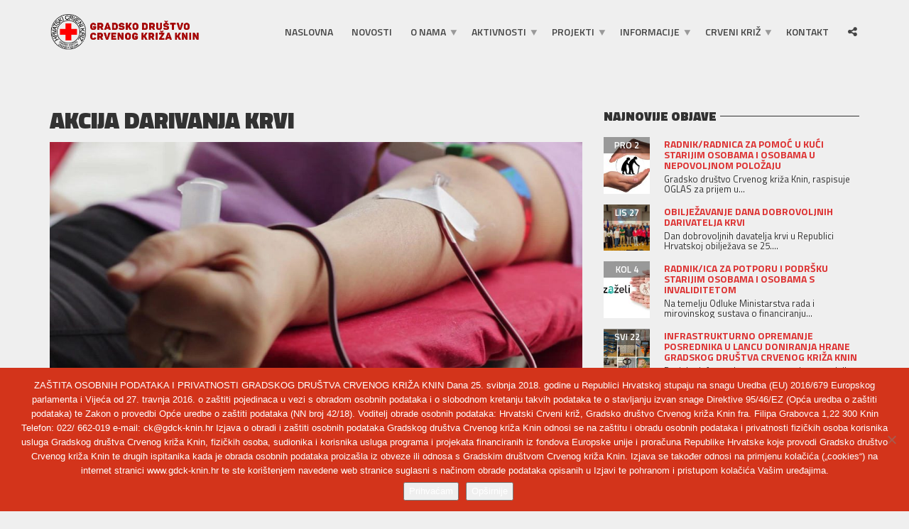

--- FILE ---
content_type: text/html; charset=UTF-8
request_url: https://www.gdck-knin.hr/novosti/akcija-darivanja-krvi-2/
body_size: 51067
content:
<!doctype html>
<html class="no-js" lang="hr">
<head>
<meta charset="UTF-8">
<meta name="apple-mobile-web-app-capable" content="yes">
<meta name="viewport" content="width=device-width, initial-scale=1.0, maximum-scale=1.0, user-scalable=no">
<meta name="HandheldFriendly" content="true">
<meta name="apple-touch-fullscreen" content="yes">
<title>Akcija darivanja krvi &#8211; GRADSKO DRUŠTVO CRVENOG KRIŽA KNIN</title>
<meta name='robots' content='max-image-preview:large' />
	<style>img:is([sizes="auto" i], [sizes^="auto," i]) { contain-intrinsic-size: 3000px 1500px }</style>
	<link rel='dns-prefetch' href='//fonts.googleapis.com' />
<link rel='preconnect' href='https://fonts.gstatic.com' crossorigin />
<link rel="alternate" type="application/rss+xml" title="GRADSKO DRUŠTVO CRVENOG KRIŽA KNIN &raquo; Kanal" href="https://www.gdck-knin.hr/feed/" />
<link rel="alternate" type="application/rss+xml" title="GRADSKO DRUŠTVO CRVENOG KRIŽA KNIN &raquo; Kanal komentara" href="https://www.gdck-knin.hr/comments/feed/" />
<script type="text/javascript">
/* <![CDATA[ */
window._wpemojiSettings = {"baseUrl":"https:\/\/s.w.org\/images\/core\/emoji\/15.1.0\/72x72\/","ext":".png","svgUrl":"https:\/\/s.w.org\/images\/core\/emoji\/15.1.0\/svg\/","svgExt":".svg","source":{"concatemoji":"https:\/\/www.gdck-knin.hr\/wp-includes\/js\/wp-emoji-release.min.js?ver=6.8.1"}};
/*! This file is auto-generated */
!function(i,n){var o,s,e;function c(e){try{var t={supportTests:e,timestamp:(new Date).valueOf()};sessionStorage.setItem(o,JSON.stringify(t))}catch(e){}}function p(e,t,n){e.clearRect(0,0,e.canvas.width,e.canvas.height),e.fillText(t,0,0);var t=new Uint32Array(e.getImageData(0,0,e.canvas.width,e.canvas.height).data),r=(e.clearRect(0,0,e.canvas.width,e.canvas.height),e.fillText(n,0,0),new Uint32Array(e.getImageData(0,0,e.canvas.width,e.canvas.height).data));return t.every(function(e,t){return e===r[t]})}function u(e,t,n){switch(t){case"flag":return n(e,"\ud83c\udff3\ufe0f\u200d\u26a7\ufe0f","\ud83c\udff3\ufe0f\u200b\u26a7\ufe0f")?!1:!n(e,"\ud83c\uddfa\ud83c\uddf3","\ud83c\uddfa\u200b\ud83c\uddf3")&&!n(e,"\ud83c\udff4\udb40\udc67\udb40\udc62\udb40\udc65\udb40\udc6e\udb40\udc67\udb40\udc7f","\ud83c\udff4\u200b\udb40\udc67\u200b\udb40\udc62\u200b\udb40\udc65\u200b\udb40\udc6e\u200b\udb40\udc67\u200b\udb40\udc7f");case"emoji":return!n(e,"\ud83d\udc26\u200d\ud83d\udd25","\ud83d\udc26\u200b\ud83d\udd25")}return!1}function f(e,t,n){var r="undefined"!=typeof WorkerGlobalScope&&self instanceof WorkerGlobalScope?new OffscreenCanvas(300,150):i.createElement("canvas"),a=r.getContext("2d",{willReadFrequently:!0}),o=(a.textBaseline="top",a.font="600 32px Arial",{});return e.forEach(function(e){o[e]=t(a,e,n)}),o}function t(e){var t=i.createElement("script");t.src=e,t.defer=!0,i.head.appendChild(t)}"undefined"!=typeof Promise&&(o="wpEmojiSettingsSupports",s=["flag","emoji"],n.supports={everything:!0,everythingExceptFlag:!0},e=new Promise(function(e){i.addEventListener("DOMContentLoaded",e,{once:!0})}),new Promise(function(t){var n=function(){try{var e=JSON.parse(sessionStorage.getItem(o));if("object"==typeof e&&"number"==typeof e.timestamp&&(new Date).valueOf()<e.timestamp+604800&&"object"==typeof e.supportTests)return e.supportTests}catch(e){}return null}();if(!n){if("undefined"!=typeof Worker&&"undefined"!=typeof OffscreenCanvas&&"undefined"!=typeof URL&&URL.createObjectURL&&"undefined"!=typeof Blob)try{var e="postMessage("+f.toString()+"("+[JSON.stringify(s),u.toString(),p.toString()].join(",")+"));",r=new Blob([e],{type:"text/javascript"}),a=new Worker(URL.createObjectURL(r),{name:"wpTestEmojiSupports"});return void(a.onmessage=function(e){c(n=e.data),a.terminate(),t(n)})}catch(e){}c(n=f(s,u,p))}t(n)}).then(function(e){for(var t in e)n.supports[t]=e[t],n.supports.everything=n.supports.everything&&n.supports[t],"flag"!==t&&(n.supports.everythingExceptFlag=n.supports.everythingExceptFlag&&n.supports[t]);n.supports.everythingExceptFlag=n.supports.everythingExceptFlag&&!n.supports.flag,n.DOMReady=!1,n.readyCallback=function(){n.DOMReady=!0}}).then(function(){return e}).then(function(){var e;n.supports.everything||(n.readyCallback(),(e=n.source||{}).concatemoji?t(e.concatemoji):e.wpemoji&&e.twemoji&&(t(e.twemoji),t(e.wpemoji)))}))}((window,document),window._wpemojiSettings);
/* ]]> */
</script>
<style id='wp-emoji-styles-inline-css' type='text/css'>

	img.wp-smiley, img.emoji {
		display: inline !important;
		border: none !important;
		box-shadow: none !important;
		height: 1em !important;
		width: 1em !important;
		margin: 0 0.07em !important;
		vertical-align: -0.1em !important;
		background: none !important;
		padding: 0 !important;
	}
</style>
<link rel='stylesheet' id='contact-form-7-css' href='https://www.gdck-knin.hr/wp-content/plugins/contact-form-7/includes/css/styles.css?ver=6.1.1' type='text/css' media='all' />
<link rel='stylesheet' id='cookie-notice-front-css' href='https://www.gdck-knin.hr/wp-content/plugins/cookie-notice/css/front.min.css?ver=2.5.7' type='text/css' media='all' />
<link rel='stylesheet' id='plethora-icons-css' href='https://www.gdck-knin.hr/wp-content/uploads/plethora/plethora_icons.css?uniqeid=63a329583fe12&#038;ver=6.8.1' type='text/css' media='all' />
<link rel='stylesheet' id='animate-css' href='https://www.gdck-knin.hr/wp-content/themes/healthflex/includes/core/assets/css/libs/animate/animate.min.css?ver=6.8.1' type='text/css' media='all' />
<link rel='stylesheet' id='plethora-dynamic-style-css' href='https://www.gdck-knin.hr/wp-content/uploads/plethora/style.min.css?ver=1713255961' type='text/css' media='all' />
<link rel='stylesheet' id='plethora-style-css' href='https://www.gdck-knin.hr/wp-content/themes/healthflex-child/style.css?ver=6.8.1' type='text/css' media='all' />
<link rel="preload" as="style" href="https://fonts.googleapis.com/css?family=Titillium%20Web:200,300,400,600,700,900,200italic,300italic,400italic,600italic,700italic&#038;subset=latin-ext&#038;display=swap&#038;ver=6.8.1" /><link rel="stylesheet" href="https://fonts.googleapis.com/css?family=Titillium%20Web:200,300,400,600,700,900,200italic,300italic,400italic,600italic,700italic&#038;subset=latin-ext&#038;display=swap&#038;ver=6.8.1" media="print" onload="this.media='all'"><noscript><link rel="stylesheet" href="https://fonts.googleapis.com/css?family=Titillium%20Web:200,300,400,600,700,900,200italic,300italic,400italic,600italic,700italic&#038;subset=latin-ext&#038;display=swap&#038;ver=6.8.1" /></noscript><script type="text/javascript" src="https://www.gdck-knin.hr/wp-includes/js/jquery/jquery.min.js?ver=3.7.1" id="jquery-core-js"></script>
<script type="text/javascript" src="https://www.gdck-knin.hr/wp-includes/js/jquery/jquery-migrate.min.js?ver=3.4.1" id="jquery-migrate-js"></script>
<script type="text/javascript" src="https://www.gdck-knin.hr/wp-content/themes/healthflex/includes/core/assets/js/libs/modernizr/modernizr.custom.48287.js?ver=6.8.1" id="plethora-modernizr-js"></script>
<link rel="https://api.w.org/" href="https://www.gdck-knin.hr/wp-json/" /><link rel="alternate" title="JSON" type="application/json" href="https://www.gdck-knin.hr/wp-json/wp/v2/posts/2686" /><link rel="EditURI" type="application/rsd+xml" title="RSD" href="https://www.gdck-knin.hr/xmlrpc.php?rsd" />
<link rel="canonical" href="https://www.gdck-knin.hr/novosti/akcija-darivanja-krvi-2/" />
<link rel='shortlink' href='https://www.gdck-knin.hr/?p=2686' />
<link rel="alternate" title="oEmbed (JSON)" type="application/json+oembed" href="https://www.gdck-knin.hr/wp-json/oembed/1.0/embed?url=https%3A%2F%2Fwww.gdck-knin.hr%2Fnovosti%2Fakcija-darivanja-krvi-2%2F" />
<link rel="alternate" title="oEmbed (XML)" type="text/xml+oembed" href="https://www.gdck-knin.hr/wp-json/oembed/1.0/embed?url=https%3A%2F%2Fwww.gdck-knin.hr%2Fnovosti%2Fakcija-darivanja-krvi-2%2F&#038;format=xml" />
<meta name="framework" content="Redux 4.2.14" /><meta name="generator" content="Powered by WPBakery Page Builder - drag and drop page builder for WordPress."/>
<link rel="icon" href="https://www.gdck-knin.hr/wp-content/uploads/2018/06/cropped-jkj-32x32.jpg" sizes="32x32" />
<link rel="icon" href="https://www.gdck-knin.hr/wp-content/uploads/2018/06/cropped-jkj-192x192.jpg" sizes="192x192" />
<link rel="apple-touch-icon" href="https://www.gdck-knin.hr/wp-content/uploads/2018/06/cropped-jkj-180x180.jpg" />
<meta name="msapplication-TileImage" content="https://www.gdck-knin.hr/wp-content/uploads/2018/06/cropped-jkj-270x270.jpg" />
		<style type="text/css" id="wp-custom-css">
			#cookie-notice .cn-button {
  color: #fff;
}		</style>
		<noscript><style> .wpb_animate_when_almost_visible { opacity: 1; }</style></noscript></head>
<body class="wp-singular post-template-default single single-post postid-2686 single-format-standard wp-theme-healthflex wp-child-theme-healthflex-child cookies-not-set wpb-js-composer js-comp-ver-6.10.0 vc_responsive ">
	<div class="overflow_wrapper">
		<div class="header ">  <div class="mainbar  color">
    <div class="container">
               <div class="logo">
            <a href="https://www.gdck-knin.hr" class="brand">
                          <img src="https://www.gdck-knin.hr/wp-content/uploads/2018/03/logomain.png" alt="HealthFlex">
                        </a>
                      </div>      	<a title="" href="#" class="social_links"><i class="fa fa-share-alt"></i></a>
	<div class="team_social"><a href="https://web.facebook.com/mladez.gdckknin" title="Facebook" target="_self"><i class="fa fa fa-facebook"></i></a><a href="mailto:gdck-knin@si.t-com.hr" title="Pošaljite nam Email" target="_self"><i class="fa fa fa-envelope"></i></a></div>
             <div class="menu_container"><span class="close_menu">&times;</span>
                <ul id="menu-primary-menu" class="main_menu hover_menu"><li id="menu-item-1834" class="menu-item menu-item-type-post_type menu-item-object-page menu-item-home menu-item-1834"><a title="Naslovna" href="https://www.gdck-knin.hr/">Naslovna</a></li>
<li id="menu-item-1848" class="menu-item menu-item-type-post_type menu-item-object-page current_page_parent menu-item-1848"><a title="Novosti" href="https://www.gdck-knin.hr/novosti/">Novosti</a></li>
<li id="menu-item-2023" class="menu-item menu-item-type-custom menu-item-object-custom menu-item-has-children menu-item-2023 lihasdropdown"><a title="O NAMA" href="#">O NAMA  </a>
<ul role="menu" class=" menu-dropdown">
	<li id="menu-item-2153" class="menu-item menu-item-type-post_type menu-item-object-page menu-item-2153"><a title="Povijest GDCK Knin" href="https://www.gdck-knin.hr/gdck-knin/">Povijest GDCK Knin</a></li>
	<li id="menu-item-2264" class="menu-item menu-item-type-post_type menu-item-object-page menu-item-2264"><a title="Statut GDCK Knin" href="https://www.gdck-knin.hr/statutgdck/">Statut GDCK Knin</a></li>
	<li id="menu-item-2288" class="menu-item menu-item-type-custom menu-item-object-custom menu-item-has-children menu-item-2288 sublihasdropdown"><a title="TIJELA GDCK KNIN" href="#">TIJELA GDCK KNIN</a>
	<ul role="menu" class=" menu-dropdown">
		<li id="menu-item-2287" class="menu-item menu-item-type-post_type menu-item-object-page menu-item-2287"><a title="Skupština GDCK" href="https://www.gdck-knin.hr/skupstina/">Skupština GDCK</a></li>
		<li id="menu-item-2286" class="menu-item menu-item-type-post_type menu-item-object-page menu-item-2286"><a title="Odbor GDCK" href="https://www.gdck-knin.hr/odbor/">Odbor GDCK</a></li>
		<li id="menu-item-2285" class="menu-item menu-item-type-post_type menu-item-object-page menu-item-2285"><a title="Nadzorni odbor GDCK" href="https://www.gdck-knin.hr/nadzorni-odbor-gdck/">Nadzorni odbor GDCK</a></li>
		<li id="menu-item-2284" class="menu-item menu-item-type-post_type menu-item-object-page menu-item-2284"><a title="Predsjednik GDCK" href="https://www.gdck-knin.hr/predsjednik/">Predsjednik GDCK</a></li>
		<li id="menu-item-2283" class="menu-item menu-item-type-post_type menu-item-object-page menu-item-2283"><a title="Ravnatelj GDCK" href="https://www.gdck-knin.hr/ravnatelj/">Ravnatelj GDCK</a></li>
	</ul>
</li>
	<li id="menu-item-2658" class="menu-item menu-item-type-post_type menu-item-object-page menu-item-2658"><a title="Dokumenti" href="https://www.gdck-knin.hr/dokumenti-2/">Dokumenti</a></li>
	<li id="menu-item-5233" class="menu-item menu-item-type-post_type menu-item-object-page menu-item-5233"><a title="Nabava" href="https://www.gdck-knin.hr/nabava/">Nabava</a></li>
	<li id="menu-item-5207" class="menu-item menu-item-type-post_type menu-item-object-page menu-item-5207"><a title="Natječaji" href="https://www.gdck-knin.hr/natjecaji/">Natječaji</a></li>
	<li id="menu-item-2148" class="menu-item menu-item-type-post_type menu-item-object-page menu-item-2148"><a title="Stručna služba" href="https://www.gdck-knin.hr/zaposlenici/">Stručna služba</a></li>
	<li id="menu-item-2092" class="menu-item menu-item-type-post_type menu-item-object-page menu-item-2092"><a title="Iz medija" href="https://www.gdck-knin.hr/iz-medija/">Iz medija</a></li>
</ul>
</li>
<li id="menu-item-2095" class="menu-item menu-item-type-custom menu-item-object-custom menu-item-has-children menu-item-2095 lihasdropdown"><a title="AKTIVNOSTI" href="#">AKTIVNOSTI  </a>
<ul role="menu" class=" menu-dropdown">
	<li id="menu-item-2255" class="menu-item menu-item-type-custom menu-item-object-custom menu-item-has-children menu-item-2255 sublihasdropdown"><a title="DARIVANJE KRVI" href="#">DARIVANJE KRVI</a>
	<ul role="menu" class=" menu-dropdown">
		<li id="menu-item-2096" class="menu-item menu-item-type-post_type menu-item-object-page menu-item-2096"><a title="O darivanju krvi" href="https://www.gdck-knin.hr/doniranje-krvi/">O darivanju krvi</a></li>
		<li id="menu-item-2253" class="menu-item menu-item-type-post_type menu-item-object-page menu-item-2253"><a title="Pitanja i odgovori" href="https://www.gdck-knin.hr/faq-2/">Pitanja i odgovori</a></li>
	</ul>
</li>
	<li id="menu-item-2373" class="menu-item menu-item-type-post_type menu-item-object-page menu-item-2373"><a title="Psihološko savjetovanje" href="https://www.gdck-knin.hr/psiholosko-savjetovanje/">Psihološko savjetovanje</a></li>
	<li id="menu-item-2315" class="menu-item menu-item-type-post_type menu-item-object-page menu-item-2315"><a title="Služba traženja" href="https://www.gdck-knin.hr/sluzba-trazenja-2/">Služba traženja</a></li>
	<li id="menu-item-2313" class="menu-item menu-item-type-post_type menu-item-object-page menu-item-2313"><a title="Zaštita zdravlja" href="https://www.gdck-knin.hr/zastita-zdravlja/">Zaštita zdravlja</a></li>
	<li id="menu-item-2314" class="menu-item menu-item-type-post_type menu-item-object-page menu-item-2314"><a title="Prva pomoć" href="https://www.gdck-knin.hr/prva-pomoc-2/">Prva pomoć</a></li>
	<li id="menu-item-2312" class="menu-item menu-item-type-post_type menu-item-object-page menu-item-2312"><a title="Pomoć u kući" href="https://www.gdck-knin.hr/pomoc-u-kuci/">Pomoć u kući</a></li>
	<li id="menu-item-2311" class="menu-item menu-item-type-post_type menu-item-object-page menu-item-2311"><a title="OPASNOST OD MINSKO EKSPLOZIVNIH NAPRAVA" href="https://www.gdck-knin.hr/mine/">OPASNOST OD MINSKO EKSPLOZIVNIH NAPRAVA</a></li>
	<li id="menu-item-2363" class="menu-item menu-item-type-post_type menu-item-object-page menu-item-2363"><a title="Klub mladih" href="https://www.gdck-knin.hr/klub-mladih/">Klub mladih</a></li>
</ul>
</li>
<li id="menu-item-3380" class="menu-item menu-item-type-custom menu-item-object-custom menu-item-has-children menu-item-3380 lihasdropdown"><a title="PROJEKTI" href="#">PROJEKTI  </a>
<ul role="menu" class=" menu-dropdown">
	<li id="menu-item-3381" class="menu-item menu-item-type-custom menu-item-object-custom menu-item-3381"><a title="Program &quot;Zaželi&quot;" href="https://gdck-knin.hr/program-zazeli/">Program &#8220;Zaželi&#8221;</a></li>
</ul>
</li>
<li id="menu-item-2170" class="menu-item menu-item-type-custom menu-item-object-custom menu-item-has-children menu-item-2170 lihasdropdown"><a title="INFORMACIJE" href="#">INFORMACIJE  </a>
<ul role="menu" class=" menu-dropdown">
	<li id="menu-item-3677" class="menu-item menu-item-type-post_type menu-item-object-page menu-item-3677"><a title="ZAŠTITA OSOBNIH PODATAKA I PRIVATNOSTI" href="https://www.gdck-knin.hr/pnp-informacijama-2/gdpr/">ZAŠTITA OSOBNIH PODATAKA I PRIVATNOSTI</a></li>
	<li id="menu-item-2171" class="menu-item menu-item-type-post_type menu-item-object-page menu-item-2171"><a title="Pravo na pristup informacijama" href="https://www.gdck-knin.hr/pnp-informacijama-2/pnp-informacijama/">Pravo na pristup informacijama</a></li>
</ul>
</li>
<li id="menu-item-2150" class="menu-item menu-item-type-custom menu-item-object-custom menu-item-has-children menu-item-2150 lihasdropdown"><a title="CRVENI KRIŽ" href="#">CRVENI KRIŽ  </a>
<ul role="menu" class=" menu-dropdown">
	<li id="menu-item-2093" class="menu-item menu-item-type-post_type menu-item-object-page menu-item-2093"><a title="KROZ POVIJEST" href="https://www.gdck-knin.hr/povijest/">KROZ POVIJEST</a></li>
	<li id="menu-item-2120" class="menu-item menu-item-type-post_type menu-item-object-page menu-item-2120"><a title="Temeljna načela" href="https://www.gdck-knin.hr/temeljna-nacela/">Temeljna načela</a></li>
</ul>
</li>
<li id="menu-item-1849" class="menu-item menu-item-type-post_type menu-item-object-page menu-item-1849"><a title="Kontakt" href="https://www.gdck-knin.hr/kontakt/">Kontakt</a></li>
</ul>        </div>

        <label class="mobile_collapser"><span>MENU</span></label> <!-- Mobile menu title -->
    </div>
  </div>

		</div>

	        <div class="brand-colors"> </div>
      <div class="main foo" data-colorset="foo"><section class="sidebar_on padding_top_half" ><div class="container"><div class="row"><div class="col-sm-8 col-md-8 main_col "><article id="post-2686" class="post post-2686 type-post status-publish format-standard has-post-thumbnail hentry category-aktivnosti category-novosti"><h1 class="post_title">Akcija darivanja krvi</h1><div class="post_figure_and_info"><img src="https://www.gdck-knin.hr/wp-content/uploads/2017/02/donacija-krvi-1024x576.jpg" alt="Akcija darivanja krvi"><div class="post_sub"><span class="post_info post_date"><i class="fa fa-calendar"></i> 06.02.2017.</span><a href="https://www.gdck-knin.hr/category/aktivnosti/" title="View all posts in category: Aktivnosti"><span class="post_info post_categories">Aktivnosti</span></a><a href="https://www.gdck-knin.hr/category/novosti/" title="View all posts in category: Novosti"><span class="post_info post_categories">Novosti</span></a></div></div><p>Obavještavamo Vas da je II. akcija dobrovoljnog darivanja krvi u 2017. godini u organizaciji HCK – GDCK Knin uz suradnju KBC – Split – Odjelom za transfuziju krvi, organizirana na dan 09. veljače 2017. godine ( četvrtak ) s početkom u 08:00 pa do 13:00 sati.</p>
<p>Darivanje krvi će se održati u prostorijama Gradskog društva Crvenog križa Knin; fra Filipa Grabovca 1, Knin.</p>
<p>Za sve dodatne informacije, molimo Vas da nas kontaktirate na telefon: 022/ 662-019.</p>
</article>
      <div id="new_comment">
              <div class="new_comment">
                    </div>
            </div>

    </div><div id="sidebar" class="col-sm-4 col-md-4"><!-- ===================== LATEST NEWS: MUSTACHE ========================-->

 <aside id="plethora-latestnews-widget-2" class="widget latestnews-widget">

 <div class="pl_latest_news_widget">
 <h4>NAJNOVIJE OBJAVE </h4>
 <ul class="media-list">

    <li class="media">

     <a href="https://www.gdck-knin.hr/novosti/radnik-radnica-za-pomoc-u-kuci-starijim-osobama-i-osobama-u-nepovoljnom-polozaju/" class="media-photo" style="background-image:url(' https://www.gdck-knin.hr/wp-content/uploads/2025/12/seniors-1505935_960_720-150x150.jpg ')"></a> 

     <h5 class="media-heading">
      <a href="https://www.gdck-knin.hr/novosti/radnik-radnica-za-pomoc-u-kuci-starijim-osobama-i-osobama-u-nepovoljnom-polozaju/">RADNIK/RADNICA ZA POMOĆ U KUĆI STARIJIM OSOBAMA I OSOBAMA U NEPOVOLJNOM POLOŽAJU</a>
      <small>pro 2</small> 
     </h5>
     <p>Gradsko društvo Crvenog križa Knin, raspisuje OGLAS za prijem u...</p>
    </li>


    <li class="media">

     <a href="https://www.gdck-knin.hr/novosti/obiljezavanje-dana-dobrovoljnih-darivatelja-krvi-4/" class="media-photo" style="background-image:url(' https://www.gdck-knin.hr/wp-content/uploads/2025/10/571050757_1767975780818924_8693947005051147657_n-150x150.jpg ')"></a> 

     <h5 class="media-heading">
      <a href="https://www.gdck-knin.hr/novosti/obiljezavanje-dana-dobrovoljnih-darivatelja-krvi-4/">Obilježavanje Dana dobrovoljnih darivatelja krvi</a>
      <small>lis 27</small> 
     </h5>
     <p>Dan dobrovoljnih davatelja krvi u Republici Hrvatskoj obilježava se 25....</p>
    </li>


    <li class="media">

     <a href="https://www.gdck-knin.hr/novosti/radnik-ica-za-potporu-i-podrsku-starijim-osobama-i-osobama-s-invaliditetom-2/" class="media-photo" style="background-image:url(' https://www.gdck-knin.hr/wp-content/uploads/2024/03/export_slika_za_web4-150x150.jpg ')"></a> 

     <h5 class="media-heading">
      <a href="https://www.gdck-knin.hr/novosti/radnik-ica-za-potporu-i-podrsku-starijim-osobama-i-osobama-s-invaliditetom-2/">RADNIK/ICA ZA POTPORU I PODRŠKU STARIJIM OSOBAMA I OSOBAMA S INVALIDITETOM</a>
      <small>kol 4</small> 
     </h5>
     <p>Na temelju Odluke Ministarstva rada i mirovinskog sustava o financiranju...</p>
    </li>


    <li class="media">

     <a href="https://www.gdck-knin.hr/novosti/infrastrukturno-opremanje-posrednika-u-lancu-doniranja-hrane-gradskog-drustva-crvenog-kriza-knin-2/" class="media-photo" style="background-image:url(' https://www.gdck-knin.hr/wp-content/uploads/2025/05/image1-002-150x150.jpeg ')"></a> 

     <h5 class="media-heading">
      <a href="https://www.gdck-knin.hr/novosti/infrastrukturno-opremanje-posrednika-u-lancu-doniranja-hrane-gradskog-drustva-crvenog-kriza-knin-2/">Infrastrukturno opremanje posrednika u lancu doniranja hrane Gradskog društva Crvenog križa Knin</a>
      <small>svi 22</small> 
     </h5>
     <p>Projekt „Infrastrukturno opremanje posrednika u lancu doniranja hrane Gradskog društva...</p>
    </li>


    <li class="media">

     <a href="https://www.gdck-knin.hr/novosti/odrzana-6-akcija-ddk-u-2025-godini-15-05-2025/" class="media-photo" style="background-image:url(' https://www.gdck-knin.hr/wp-content/uploads/2025/05/499049368_1629450274671476_5870719775421548322_n-150x150.jpg ')"></a> 

     <h5 class="media-heading">
      <a href="https://www.gdck-knin.hr/novosti/odrzana-6-akcija-ddk-u-2025-godini-15-05-2025/">ODRŽANA 6. AKCIJA DDK U 2025. GODINI (15.05.2025.)</a>
      <small>svi 22</small> 
     </h5>
     <p>Šesta ovogodišnja akcija dobrovoljnog darivanja krvi koja se održala danas...</p>
    </li>

 </ul>
 </div>  

 </aside>

 <!-- END================== LATEST NEWS: MUSTACHE ========================--><!-- ===================== MULTIBOX ========================-->
<div class="widget plethora-multibox-widget  bg_vcenter    " >


    <div class="text-center"><a href="https://www.gdck-knin.hr/wp-content/uploads/2018/06/stalni.png"><img class="alignnone size-full wp-image-3617" src="https://www.gdck-knin.hr/wp-content/uploads/2018/06/stalni.png" alt="" width="231" height="184" /></a></div>

</div>

<!-- END================== INFOBOX ========================--><!-- ===================== MULTIBOX ========================-->
<div class="widget plethora-multibox-widget  bg_vcenter gradient_film_to_bottom   " >

    <h4 class="text-left">PITANJA I ODGOVORI</h4>

    <div class="text-center"><a href="https://www.gdck-knin.hr/faq-2//"><img class="alignnone size-full wp-image-2200" src="https://www.gdck-knin.hr/wp-content/uploads/2016/07/doniranje-pitanja_i_odgovori.jpg" alt="doniranje-krvi" width="500" height="500" /></a></div>

</div>

<!-- END================== INFOBOX ========================--><aside id="text-1" class="widget widget_text"><h4>O NAMA</h4>			<div class="textwidget"><p style="text-align: justify;"><a href="https://www.gdck-knin.hr/wp-content/uploads/2015/09/logo-kontakt.png"><img class="size-full wp-image-1949 aligncenter" src="https://www.gdck-knin.hr/wp-content/uploads/2016/07/logomain.png" alt="logo-kontakt" width="400" height="90" /></a><br />
GDCK Knin je sa radom započeo u rujnu 1995. a obnoviteljsku Skupštinu održao je 30.10.1995. Na toj sjednici donešena je Odluka o nazivu i početku djelovanja. Tada je GDCK Knin djelovao u sklopu Zadarsko-kninske županije. Prvi tajnik je bila Tatjana Grgić, a prvi predsjednik je bio dr. Mile Klepo.</p>
<p>
Djelatnosti koje provodimo :  Služba Traženja; Dobrovoljno darivanje krvi; Prva pomoć; Zdravstvena zaštita – Savjetovalište prevencije ovisnosti; Prikupljanje i distribucija humanitarne pomoći; Program upoznavanja s opasnosti od mina i minsko-eksplozivnih sredstava; Pomoć u lokalnoj zajednici –  mobilni tim;  Pomoć i kući starijim i nemoćnim osobama.<br />
<br />
<a href="https://www.gdck-knin.hr/gdck-knin/">SAZNAJ VIŠE</a></p>
</div>
		</aside><!-- ========================== WIDGET ABOUT US ==========================-->

<aside id="plethora-aboutus-widget-2" class="widget aboutus-widget">

<div class="pl_about_us_widget  ">





		<p class='contact_detail'><a href='tel:+385 (22) 662 019'><i class='fa fa-phone'></i></a><span><a href='tel:+385 (22) 662 019'>+385 (22) 662 019</a></span></p>



		<p class='contact_detail'><a href='mailto:gdck-knin@si.t-com.hr; ck@gdck-knin.hr'><i class='fa fa-envelope'></i></a><span><a href='mailto:gdck-knin@si.t-com.hr; ck@gdck-knin.hr'>gdck-knin@si.t-com.hr; ck@gdck-knin.hr</a></span></p>



		<p class='contact_detail'><i class='fa fa-link'></i><span><a target='_blank' href='www.gdck-knin.hr'>www.gdck-knin.hr</a></span></p>


	
	<p class="contact_detail">
		<a href='https://www.google.com/maps/place/https://www.google.hr/maps/place/HRVATSKI+CRVENI+KRI%C5%BD/@44.0336539,16.1964066,18z/data=!4m5!3m4!1s0x47603c433f627853:0x9211b0d508538c24!8m2!3d44.0407757!4d16.1964988?hl=hr' target='_blank'>
			<i class='fa fa-location-arrow'></i>
		</a>
		<span><a href='https://www.google.com/maps/place/https://www.google.hr/maps/place/HRVATSKI+CRVENI+KRI%C5%BD/@44.0336539,16.1964066,18z/data=!4m5!3m4!1s0x47603c433f627853:0x9211b0d508538c24!8m2!3d44.0407757!4d16.1964988?hl=hr' target='_blank'>fra Filipa Grabovca 1, 22300 Knin</a></span>
	</p>




	
	
</div>

</aside>

<!-- END======================= WIDGET ABOUT US ==========================--><aside id="tag_cloud-1" class="widget widget_tag_cloud"><h4>Brzo pretraživanje</h4><div class="tagcloud"><a href="https://www.gdck-knin.hr/tag/dokument/" class="tag-cloud-link tag-link-42 tag-link-position-1" style="font-size: 8pt;" aria-label="dokument (1 stavka)">dokument</a>
<a href="https://www.gdck-knin.hr/tag/financijsko-izvjesce/" class="tag-cloud-link tag-link-41 tag-link-position-2" style="font-size: 8pt;" aria-label="financijsko izvješće (1 stavka)">financijsko izvješće</a></div>
</aside><aside id="archives-2" class="widget widget_archive"><h4>Arhiva</h4>		<label class="screen-reader-text" for="archives-dropdown-2">Arhiva</label>
		<select id="archives-dropdown-2" name="archive-dropdown">
			
			<option value="">Odaberi mjesec</option>
				<option value='https://www.gdck-knin.hr/2025/12/'> prosinac 2025 &nbsp;(1)</option>
	<option value='https://www.gdck-knin.hr/2025/10/'> listopad 2025 &nbsp;(1)</option>
	<option value='https://www.gdck-knin.hr/2025/08/'> kolovoz 2025 &nbsp;(1)</option>
	<option value='https://www.gdck-knin.hr/2025/05/'> svibanj 2025 &nbsp;(2)</option>
	<option value='https://www.gdck-knin.hr/2025/04/'> travanj 2025 &nbsp;(1)</option>
	<option value='https://www.gdck-knin.hr/2025/03/'> ožujak 2025 &nbsp;(3)</option>
	<option value='https://www.gdck-knin.hr/2025/02/'> veljača 2025 &nbsp;(2)</option>
	<option value='https://www.gdck-knin.hr/2024/12/'> prosinac 2024 &nbsp;(1)</option>
	<option value='https://www.gdck-knin.hr/2024/10/'> listopad 2024 &nbsp;(5)</option>
	<option value='https://www.gdck-knin.hr/2024/09/'> rujan 2024 &nbsp;(2)</option>
	<option value='https://www.gdck-knin.hr/2024/07/'> srpanj 2024 &nbsp;(1)</option>
	<option value='https://www.gdck-knin.hr/2024/06/'> lipanj 2024 &nbsp;(6)</option>
	<option value='https://www.gdck-knin.hr/2024/05/'> svibanj 2024 &nbsp;(6)</option>
	<option value='https://www.gdck-knin.hr/2024/04/'> travanj 2024 &nbsp;(2)</option>
	<option value='https://www.gdck-knin.hr/2024/03/'> ožujak 2024 &nbsp;(6)</option>
	<option value='https://www.gdck-knin.hr/2024/02/'> veljača 2024 &nbsp;(2)</option>
	<option value='https://www.gdck-knin.hr/2024/01/'> siječanj 2024 &nbsp;(2)</option>
	<option value='https://www.gdck-knin.hr/2023/12/'> prosinac 2023 &nbsp;(5)</option>
	<option value='https://www.gdck-knin.hr/2023/11/'> studeni 2023 &nbsp;(5)</option>
	<option value='https://www.gdck-knin.hr/2023/10/'> listopad 2023 &nbsp;(7)</option>
	<option value='https://www.gdck-knin.hr/2023/09/'> rujan 2023 &nbsp;(8)</option>
	<option value='https://www.gdck-knin.hr/2023/08/'> kolovoz 2023 &nbsp;(2)</option>
	<option value='https://www.gdck-knin.hr/2023/07/'> srpanj 2023 &nbsp;(2)</option>
	<option value='https://www.gdck-knin.hr/2023/06/'> lipanj 2023 &nbsp;(6)</option>
	<option value='https://www.gdck-knin.hr/2023/05/'> svibanj 2023 &nbsp;(7)</option>
	<option value='https://www.gdck-knin.hr/2023/03/'> ožujak 2023 &nbsp;(1)</option>
	<option value='https://www.gdck-knin.hr/2023/02/'> veljača 2023 &nbsp;(3)</option>
	<option value='https://www.gdck-knin.hr/2023/01/'> siječanj 2023 &nbsp;(1)</option>
	<option value='https://www.gdck-knin.hr/2022/12/'> prosinac 2022 &nbsp;(9)</option>
	<option value='https://www.gdck-knin.hr/2022/11/'> studeni 2022 &nbsp;(3)</option>
	<option value='https://www.gdck-knin.hr/2022/10/'> listopad 2022 &nbsp;(4)</option>
	<option value='https://www.gdck-knin.hr/2022/09/'> rujan 2022 &nbsp;(1)</option>
	<option value='https://www.gdck-knin.hr/2022/07/'> srpanj 2022 &nbsp;(1)</option>
	<option value='https://www.gdck-knin.hr/2022/06/'> lipanj 2022 &nbsp;(2)</option>
	<option value='https://www.gdck-knin.hr/2022/05/'> svibanj 2022 &nbsp;(3)</option>
	<option value='https://www.gdck-knin.hr/2022/04/'> travanj 2022 &nbsp;(10)</option>
	<option value='https://www.gdck-knin.hr/2022/03/'> ožujak 2022 &nbsp;(13)</option>
	<option value='https://www.gdck-knin.hr/2022/02/'> veljača 2022 &nbsp;(11)</option>
	<option value='https://www.gdck-knin.hr/2022/01/'> siječanj 2022 &nbsp;(13)</option>
	<option value='https://www.gdck-knin.hr/2021/12/'> prosinac 2021 &nbsp;(23)</option>
	<option value='https://www.gdck-knin.hr/2021/11/'> studeni 2021 &nbsp;(23)</option>
	<option value='https://www.gdck-knin.hr/2021/10/'> listopad 2021 &nbsp;(10)</option>
	<option value='https://www.gdck-knin.hr/2021/09/'> rujan 2021 &nbsp;(12)</option>
	<option value='https://www.gdck-knin.hr/2021/08/'> kolovoz 2021 &nbsp;(7)</option>
	<option value='https://www.gdck-knin.hr/2021/07/'> srpanj 2021 &nbsp;(7)</option>
	<option value='https://www.gdck-knin.hr/2021/06/'> lipanj 2021 &nbsp;(10)</option>
	<option value='https://www.gdck-knin.hr/2021/05/'> svibanj 2021 &nbsp;(15)</option>
	<option value='https://www.gdck-knin.hr/2021/04/'> travanj 2021 &nbsp;(14)</option>
	<option value='https://www.gdck-knin.hr/2021/03/'> ožujak 2021 &nbsp;(11)</option>
	<option value='https://www.gdck-knin.hr/2021/02/'> veljača 2021 &nbsp;(11)</option>
	<option value='https://www.gdck-knin.hr/2021/01/'> siječanj 2021 &nbsp;(5)</option>
	<option value='https://www.gdck-knin.hr/2020/12/'> prosinac 2020 &nbsp;(7)</option>
	<option value='https://www.gdck-knin.hr/2020/11/'> studeni 2020 &nbsp;(20)</option>
	<option value='https://www.gdck-knin.hr/2020/10/'> listopad 2020 &nbsp;(18)</option>
	<option value='https://www.gdck-knin.hr/2020/09/'> rujan 2020 &nbsp;(4)</option>
	<option value='https://www.gdck-knin.hr/2020/08/'> kolovoz 2020 &nbsp;(4)</option>
	<option value='https://www.gdck-knin.hr/2020/07/'> srpanj 2020 &nbsp;(1)</option>
	<option value='https://www.gdck-knin.hr/2020/06/'> lipanj 2020 &nbsp;(2)</option>
	<option value='https://www.gdck-knin.hr/2020/05/'> svibanj 2020 &nbsp;(1)</option>
	<option value='https://www.gdck-knin.hr/2020/04/'> travanj 2020 &nbsp;(1)</option>
	<option value='https://www.gdck-knin.hr/2020/03/'> ožujak 2020 &nbsp;(1)</option>
	<option value='https://www.gdck-knin.hr/2020/02/'> veljača 2020 &nbsp;(1)</option>
	<option value='https://www.gdck-knin.hr/2020/01/'> siječanj 2020 &nbsp;(1)</option>
	<option value='https://www.gdck-knin.hr/2019/12/'> prosinac 2019 &nbsp;(1)</option>
	<option value='https://www.gdck-knin.hr/2019/11/'> studeni 2019 &nbsp;(1)</option>
	<option value='https://www.gdck-knin.hr/2019/10/'> listopad 2019 &nbsp;(1)</option>
	<option value='https://www.gdck-knin.hr/2019/09/'> rujan 2019 &nbsp;(4)</option>
	<option value='https://www.gdck-knin.hr/2019/08/'> kolovoz 2019 &nbsp;(3)</option>
	<option value='https://www.gdck-knin.hr/2019/07/'> srpanj 2019 &nbsp;(1)</option>
	<option value='https://www.gdck-knin.hr/2019/06/'> lipanj 2019 &nbsp;(4)</option>
	<option value='https://www.gdck-knin.hr/2019/05/'> svibanj 2019 &nbsp;(5)</option>
	<option value='https://www.gdck-knin.hr/2019/04/'> travanj 2019 &nbsp;(5)</option>
	<option value='https://www.gdck-knin.hr/2019/03/'> ožujak 2019 &nbsp;(3)</option>
	<option value='https://www.gdck-knin.hr/2019/02/'> veljača 2019 &nbsp;(3)</option>
	<option value='https://www.gdck-knin.hr/2019/01/'> siječanj 2019 &nbsp;(3)</option>
	<option value='https://www.gdck-knin.hr/2018/12/'> prosinac 2018 &nbsp;(4)</option>
	<option value='https://www.gdck-knin.hr/2018/11/'> studeni 2018 &nbsp;(2)</option>
	<option value='https://www.gdck-knin.hr/2018/10/'> listopad 2018 &nbsp;(6)</option>
	<option value='https://www.gdck-knin.hr/2018/09/'> rujan 2018 &nbsp;(4)</option>
	<option value='https://www.gdck-knin.hr/2018/08/'> kolovoz 2018 &nbsp;(5)</option>
	<option value='https://www.gdck-knin.hr/2018/07/'> srpanj 2018 &nbsp;(3)</option>
	<option value='https://www.gdck-knin.hr/2018/06/'> lipanj 2018 &nbsp;(5)</option>
	<option value='https://www.gdck-knin.hr/2018/05/'> svibanj 2018 &nbsp;(11)</option>
	<option value='https://www.gdck-knin.hr/2018/04/'> travanj 2018 &nbsp;(8)</option>
	<option value='https://www.gdck-knin.hr/2018/03/'> ožujak 2018 &nbsp;(3)</option>
	<option value='https://www.gdck-knin.hr/2018/02/'> veljača 2018 &nbsp;(3)</option>
	<option value='https://www.gdck-knin.hr/2018/01/'> siječanj 2018 &nbsp;(3)</option>
	<option value='https://www.gdck-knin.hr/2017/12/'> prosinac 2017 &nbsp;(5)</option>
	<option value='https://www.gdck-knin.hr/2017/11/'> studeni 2017 &nbsp;(5)</option>
	<option value='https://www.gdck-knin.hr/2017/10/'> listopad 2017 &nbsp;(7)</option>
	<option value='https://www.gdck-knin.hr/2017/09/'> rujan 2017 &nbsp;(4)</option>
	<option value='https://www.gdck-knin.hr/2017/08/'> kolovoz 2017 &nbsp;(4)</option>
	<option value='https://www.gdck-knin.hr/2017/07/'> srpanj 2017 &nbsp;(5)</option>
	<option value='https://www.gdck-knin.hr/2017/06/'> lipanj 2017 &nbsp;(4)</option>
	<option value='https://www.gdck-knin.hr/2017/05/'> svibanj 2017 &nbsp;(5)</option>
	<option value='https://www.gdck-knin.hr/2017/04/'> travanj 2017 &nbsp;(3)</option>
	<option value='https://www.gdck-knin.hr/2017/03/'> ožujak 2017 &nbsp;(4)</option>
	<option value='https://www.gdck-knin.hr/2017/02/'> veljača 2017 &nbsp;(2)</option>
	<option value='https://www.gdck-knin.hr/2017/01/'> siječanj 2017 &nbsp;(4)</option>
	<option value='https://www.gdck-knin.hr/2016/12/'> prosinac 2016 &nbsp;(5)</option>
	<option value='https://www.gdck-knin.hr/2016/11/'> studeni 2016 &nbsp;(3)</option>
	<option value='https://www.gdck-knin.hr/2016/10/'> listopad 2016 &nbsp;(6)</option>
	<option value='https://www.gdck-knin.hr/2016/09/'> rujan 2016 &nbsp;(2)</option>
	<option value='https://www.gdck-knin.hr/2016/08/'> kolovoz 2016 &nbsp;(2)</option>
	<option value='https://www.gdck-knin.hr/2016/07/'> srpanj 2016 &nbsp;(3)</option>
	<option value='https://www.gdck-knin.hr/2016/06/'> lipanj 2016 &nbsp;(1)</option>
	<option value='https://www.gdck-knin.hr/2016/05/'> svibanj 2016 &nbsp;(3)</option>
	<option value='https://www.gdck-knin.hr/2016/03/'> ožujak 2016 &nbsp;(1)</option>
	<option value='https://www.gdck-knin.hr/2015/12/'> prosinac 2015 &nbsp;(1)</option>
	<option value='https://www.gdck-knin.hr/2011/09/'> rujan 2011 &nbsp;(1)</option>

		</select>

			<script type="text/javascript">
/* <![CDATA[ */

(function() {
	var dropdown = document.getElementById( "archives-dropdown-2" );
	function onSelectChange() {
		if ( dropdown.options[ dropdown.selectedIndex ].value !== '' ) {
			document.location.href = this.options[ this.selectedIndex ].value;
		}
	}
	dropdown.onchange = onSelectChange;
})();

/* ]]> */
</script>
</aside></div></div></div></section></div>		<footer class="sep_angled_negative_top separator_top ">
		 				<div class="container">
                  	<div class="row">
                	<div class="col-sm-4"><!-- ========================== WIDGET ABOUT US ==========================-->

<aside id="plethora-aboutus-widget-1" class="widget aboutus-widget">

<div class="pl_about_us_widget  ">

		<p><img src="https://www.gdck-knin.hr/wp-content/uploads/2016/07/logo-bijeli-full-e1468479653300.png" alt=""  style="max-width:"></p>




		<p class='contact_detail'><a href='tel:+385 (22) 662 019'><i class='fa fa-phone'></i></a><span><a href='tel:+385 (22) 662 019'>+385 (22) 662 019</a></span></p>



		<p class='contact_detail'><a href='mailto:gdck-knin@si.t-com.hr; ck@gdck-knin.hr'><i class='fa fa-envelope'></i></a><span><a href='mailto:gdck-knin@si.t-com.hr; ck@gdck-knin.hr'>gdck-knin@si.t-com.hr; ck@gdck-knin.hr</a></span></p>



		<p class='contact_detail'><i class='fa fa-link'></i><span><a target='_blank' href='www.gdck-knin.hr'>www.gdck-knin.hr</a></span></p>


	
	<p class="contact_detail">
		<a href='https://www.google.com/maps/place/https://www.google.hr/maps/place/HRVATSKI+CRVENI+KRI%C5%BD/@44.0336539,16.1964066,18z/data=!4m5!3m4!1s0x47603c433f627853:0x9211b0d508538c24!8m2!3d44.0407757!4d16.1964988?hl=hr' target='_blank'>
			<i class='fa fa-location-arrow'></i>
		</a>
		<span><a href='https://www.google.com/maps/place/https://www.google.hr/maps/place/HRVATSKI+CRVENI+KRI%C5%BD/@44.0336539,16.1964066,18z/data=!4m5!3m4!1s0x47603c433f627853:0x9211b0d508538c24!8m2!3d44.0407757!4d16.1964988?hl=hr' target='_blank'>fra Filipa Grabovca 1, 22300 Knin</a></span>
	</p>




	
	
</div>

</aside>

<!-- END======================= WIDGET ABOUT US ==========================--></div>
<div class="col-sm-4"><aside id="nav_menu-2" class="widget widget_nav_menu"><h4>BRZI IZBORNIK</h4><div class="menu-brzi-linkovi-container"><ul id="menu-brzi-linkovi" class="menu"><li id="menu-item-2172" class="menu-item menu-item-type-post_type menu-item-object-page menu-item-home menu-item-2172"><a href="https://www.gdck-knin.hr/">Naslovna</a></li>
<li id="menu-item-2364" class="menu-item menu-item-type-post_type menu-item-object-page current_page_parent menu-item-2364"><a href="https://www.gdck-knin.hr/novosti/">Novosti</a></li>
<li id="menu-item-3620" class="menu-item menu-item-type-post_type menu-item-object-page menu-item-3620"><a href="https://www.gdck-knin.hr/program-zazeli/">PROGRAM &#8220;ZAŽELI&#8221;</a></li>
<li id="menu-item-2365" class="menu-item menu-item-type-post_type menu-item-object-page menu-item-2365"><a href="https://www.gdck-knin.hr/klub-mladih/">Klub mladih</a></li>
<li id="menu-item-2175" class="menu-item menu-item-type-post_type menu-item-object-page menu-item-2175"><a href="https://www.gdck-knin.hr/pnp-informacijama-2/pnp-informacijama/">Pravo na pristup informacijama</a></li>
<li id="menu-item-2174" class="menu-item menu-item-type-post_type menu-item-object-page menu-item-2174"><a href="https://www.gdck-knin.hr/kontakt/">Kontakt</a></li>
</ul></div></aside></div>
<div class="col-sm-4"><!-- ===================== LATEST NEWS: MUSTACHE ========================-->

 <aside id="plethora-latestnews-widget-1" class="widget latestnews-widget">

 <div class="pl_latest_news_widget">
 <h4>ZADNJE VIJESTI </h4>
 <ul class="media-list">

    <li class="media">

     <a href="https://www.gdck-knin.hr/novosti/radnik-radnica-za-pomoc-u-kuci-starijim-osobama-i-osobama-u-nepovoljnom-polozaju/" class="media-photo" style="background-image:url(' https://www.gdck-knin.hr/wp-content/uploads/2025/12/seniors-1505935_960_720-150x150.jpg ')"></a> 

     <h5 class="media-heading">
      <a href="https://www.gdck-knin.hr/novosti/radnik-radnica-za-pomoc-u-kuci-starijim-osobama-i-osobama-u-nepovoljnom-polozaju/">RADNIK/RADNICA ZA POMOĆ U KUĆI STARIJIM OSOBAMA I OSOBAMA U NEPOVOLJNOM POLOŽAJU</a>
      <small>pro 2</small> 
     </h5>
     <p>Gradsko društvo Crvenog križa Knin, raspisuje OGLAS za prijem u...</p>
    </li>


    <li class="media">

     <a href="https://www.gdck-knin.hr/novosti/obiljezavanje-dana-dobrovoljnih-darivatelja-krvi-4/" class="media-photo" style="background-image:url(' https://www.gdck-knin.hr/wp-content/uploads/2025/10/571050757_1767975780818924_8693947005051147657_n-150x150.jpg ')"></a> 

     <h5 class="media-heading">
      <a href="https://www.gdck-knin.hr/novosti/obiljezavanje-dana-dobrovoljnih-darivatelja-krvi-4/">Obilježavanje Dana dobrovoljnih darivatelja krvi</a>
      <small>lis 27</small> 
     </h5>
     <p>Dan dobrovoljnih davatelja krvi u Republici Hrvatskoj obilježava se 25....</p>
    </li>


    <li class="media">

     <a href="https://www.gdck-knin.hr/novosti/radnik-ica-za-potporu-i-podrsku-starijim-osobama-i-osobama-s-invaliditetom-2/" class="media-photo" style="background-image:url(' https://www.gdck-knin.hr/wp-content/uploads/2024/03/export_slika_za_web4-150x150.jpg ')"></a> 

     <h5 class="media-heading">
      <a href="https://www.gdck-knin.hr/novosti/radnik-ica-za-potporu-i-podrsku-starijim-osobama-i-osobama-s-invaliditetom-2/">RADNIK/ICA ZA POTPORU I PODRŠKU STARIJIM OSOBAMA I OSOBAMA S INVALIDITETOM</a>
      <small>kol 4</small> 
     </h5>
     <p>Na temelju Odluke Ministarstva rada i mirovinskog sustava o financiranju...</p>
    </li>

 </ul>
 </div>  

 </aside>

 <!-- END================== LATEST NEWS: MUSTACHE ========================--></div>					</div>
				</div>		</footer>
		            <div class="copyright dark_section">
              <div class="dark_section transparent_film">
                 <div class="container">
                      <div class="row">
                           <div class="col-sm-6 col-md-6">
            					Copyright GDCK Knin &copy; 2022 Sva prava pridržana                           </div>
                           <div class="col-sm-6 col-md-6 text-right">
            					Design <a href="https://www.goodidea.hr" target="_blank">GOODIDEA</a>                           </div>
                      </div>
                 </div>
              </div>
            </div></div><a href="javascript:" id="return-to-top"><i class="fa fa-chevron-up"></i></a><script type="speculationrules">
{"prefetch":[{"source":"document","where":{"and":[{"href_matches":"\/*"},{"not":{"href_matches":["\/wp-*.php","\/wp-admin\/*","\/wp-content\/uploads\/*","\/wp-content\/*","\/wp-content\/plugins\/*","\/wp-content\/themes\/healthflex-child\/*","\/wp-content\/themes\/healthflex\/*","\/*\\?(.+)"]}},{"not":{"selector_matches":"a[rel~=\"nofollow\"]"}},{"not":{"selector_matches":".no-prefetch, .no-prefetch a"}}]},"eagerness":"conservative"}]}
</script>
<script type="text/javascript" src="https://www.gdck-knin.hr/wp-includes/js/dist/hooks.min.js?ver=4d63a3d491d11ffd8ac6" id="wp-hooks-js"></script>
<script type="text/javascript" src="https://www.gdck-knin.hr/wp-includes/js/dist/i18n.min.js?ver=5e580eb46a90c2b997e6" id="wp-i18n-js"></script>
<script type="text/javascript" id="wp-i18n-js-after">
/* <![CDATA[ */
wp.i18n.setLocaleData( { 'text direction\u0004ltr': [ 'ltr' ] } );
/* ]]> */
</script>
<script type="text/javascript" src="https://www.gdck-knin.hr/wp-content/plugins/contact-form-7/includes/swv/js/index.js?ver=6.1.1" id="swv-js"></script>
<script type="text/javascript" id="contact-form-7-js-translations">
/* <![CDATA[ */
( function( domain, translations ) {
	var localeData = translations.locale_data[ domain ] || translations.locale_data.messages;
	localeData[""].domain = domain;
	wp.i18n.setLocaleData( localeData, domain );
} )( "contact-form-7", {"translation-revision-date":"2025-08-05 13:01:20+0000","generator":"GlotPress\/4.0.1","domain":"messages","locale_data":{"messages":{"":{"domain":"messages","plural-forms":"nplurals=3; plural=(n % 10 == 1 && n % 100 != 11) ? 0 : ((n % 10 >= 2 && n % 10 <= 4 && (n % 100 < 12 || n % 100 > 14)) ? 1 : 2);","lang":"hr"},"This contact form is placed in the wrong place.":["Ovaj obrazac za kontaktiranje postavljen je na krivo mjesto."],"Error:":["Gre\u0161ka:"]}},"comment":{"reference":"includes\/js\/index.js"}} );
/* ]]> */
</script>
<script type="text/javascript" id="contact-form-7-js-before">
/* <![CDATA[ */
var wpcf7 = {
    "api": {
        "root": "https:\/\/www.gdck-knin.hr\/wp-json\/",
        "namespace": "contact-form-7\/v1"
    }
};
/* ]]> */
</script>
<script type="text/javascript" src="https://www.gdck-knin.hr/wp-content/plugins/contact-form-7/includes/js/index.js?ver=6.1.1" id="contact-form-7-js"></script>
<script type="text/javascript" id="cookie-notice-front-js-before">
/* <![CDATA[ */
var cnArgs = {"ajaxUrl":"https:\/\/www.gdck-knin.hr\/wp-admin\/admin-ajax.php","nonce":"7b1abd9e7f","hideEffect":"fade","position":"bottom","onScroll":false,"onScrollOffset":100,"onClick":false,"cookieName":"cookie_notice_accepted","cookieTime":2592000,"cookieTimeRejected":2592000,"globalCookie":false,"redirection":false,"cache":false,"revokeCookies":false,"revokeCookiesOpt":"automatic"};
/* ]]> */
</script>
<script type="text/javascript" src="https://www.gdck-knin.hr/wp-content/plugins/cookie-notice/js/front.min.js?ver=2.5.7" id="cookie-notice-front-js"></script>
<script type="text/javascript" src="https://www.gdck-knin.hr/wp-content/themes/healthflex/includes/core/assets/js/libs/totop/jquery.ui.totop.js?ver=6.8.1" id="plethora-totop-js"></script>
<script type="text/javascript" src="https://www.gdck-knin.hr/wp-content/themes/healthflex/assets/js/libs/bootstrap.min.js?ver=6.8.1" id="boostrap-js"></script>
<script type="text/javascript" src="https://www.gdck-knin.hr/wp-content/themes/healthflex/includes/core/assets/js/libs/easing/easing.min.js?ver=6.8.1" id="easing-js"></script>
<script type="text/javascript" src="https://www.gdck-knin.hr/wp-content/themes/healthflex/includes/core/assets/js/libs/wow/wow.min.js?ver=6.8.1" id="wow-animation-lib-js"></script>
<script type="text/javascript" src="https://www.gdck-knin.hr/wp-content/themes/healthflex/includes/core/assets/js/libs/conformity/dist/conformity.min.js?ver=6.8.1" id="conformity-js"></script>
<script type="text/javascript" src="https://www.gdck-knin.hr/wp-content/themes/healthflex/assets/js/libs/particlesjs/particles.min.js?ver=6.8.1" id="plethora-particles-js"></script>
<script type="text/javascript" src="https://www.gdck-knin.hr/wp-content/themes/healthflex/includes/core/assets/js/libs/parallax/parallax.min.js?ver=6.8.1" id="parallax-js"></script>
<script type="text/javascript" id="plethora-init-js-extra">
/* <![CDATA[ */
var themeConfig = {"GENERAL":{"debug":false},"NEWSLETTERS":{"messages":{"successMessage":"SUCCESS","errorMessage":"ERROR","required":"This field is required.","remote":"Please fix this field.","url":"Please enter a valid URL.","date":"Please enter a valid date.","dateISO":"Please enter a valid date ( ISO ).","number":"Please enter a valid number.","digits":"Please enter only digits.","creditcard":"Please enter a valid credit card number.","equalTo":"Please enter the same value again.","name":"Please specify your name","email":{"required":"We need your email address to contact you","email":"Your email address must be in the format of name@domain.com"}}},"PARTICLES":{"enable":true,"color":"#bcbcbc","opacity":0.8000000000000000444089209850062616169452667236328125,"bgColor":"transparent","bgColorDark":"transparent","colorParallax":"#4D83C9","bgColorParallax":"transparent"}};
/* ]]> */
</script>
<script type="text/javascript" src="https://www.gdck-knin.hr/wp-content/themes/healthflex/assets/js/theme.js?ver=6.8.1" id="plethora-init-js"></script>
<!-- TEMPLATE PART: /themes/healthflex/single.php -->
		<!-- Cookie Notice plugin v2.5.7 by Hu-manity.co https://hu-manity.co/ -->
		<div id="cookie-notice" role="dialog" class="cookie-notice-hidden cookie-revoke-hidden cn-position-bottom" aria-label="Cookie Notice" style="background-color: rgba(211,52,27,1);"><div class="cookie-notice-container" style="color: #fff"><span id="cn-notice-text" class="cn-text-container">ZAŠTITA OSOBNIH PODATAKA I PRIVATNOSTI GRADSKOG DRUŠTVA CRVENOG KRIŽA KNIN

Dana 25. svibnja 2018. godine u Republici Hrvatskoj stupaju na snagu Uredba (EU) 2016/679 Europskog parlamenta i Vijeća od 27. travnja 2016. o zaštiti pojedinaca u vezi s obradom osobnih podataka i o slobodnom kretanju takvih podataka te o stavljanju izvan snage Direktive 95/46/EZ (Opća uredba o zaštiti podataka) te Zakon o provedbi Opće uredbe o zaštiti podataka (NN broj 42/18).

Voditelj obrade osobnih podataka:

Hrvatski Crveni križ, Gradsko društvo Crvenog križa Knin
fra. Filipa Grabovca 1,22 300 Knin

Telefon: 022/ 662-019
e-mail: ck@gdck-knin.hr

Izjava o obradi i zaštiti osobnih podataka Gradskog društva Crvenog križa Knin odnosi se na zaštitu i obradu osobnih podataka i privatnosti fizičkih osoba korisnika usluga Gradskog društva Crvenog križa Knin, fizičkih osoba, sudionika i korisnika usluga programa i projekata financiranih iz fondova Europske unije i proračuna Republike Hrvatske koje provodi Gradsko društvo Crvenog križa Knin te drugih ispitanika kada je obrada osobnih podataka proizašla iz obveze ili odnosa s Gradskim društvom Crvenog križa Knin. Izjava se također odnosi na primjenu kolačića („cookies“) na internet stranici www.gdck-knin.hr te ste korištenjem navedene web stranice suglasni s načinom obrade podataka opisanih u Izjavi te pohranom i pristupom kolačića Vašim uređajima.
</span><span id="cn-notice-buttons" class="cn-buttons-container"><button id="cn-accept-cookie" data-cookie-set="accept" class="cn-set-cookie cn-button cn-button-custom button" aria-label="Prihvaćam">Prihvaćam</button><button data-link-url="https://www.gdck-knin.hr/pnp-informacijama-2/gdpr/" data-link-target="_self" id="cn-more-info" class="cn-more-info cn-button cn-button-custom button" aria-label="Opširnije">Opširnije</button></span><span id="cn-close-notice" data-cookie-set="accept" class="cn-close-icon" title="No"></span></div>
			
		</div>
		<!-- / Cookie Notice plugin --></body>
</html>